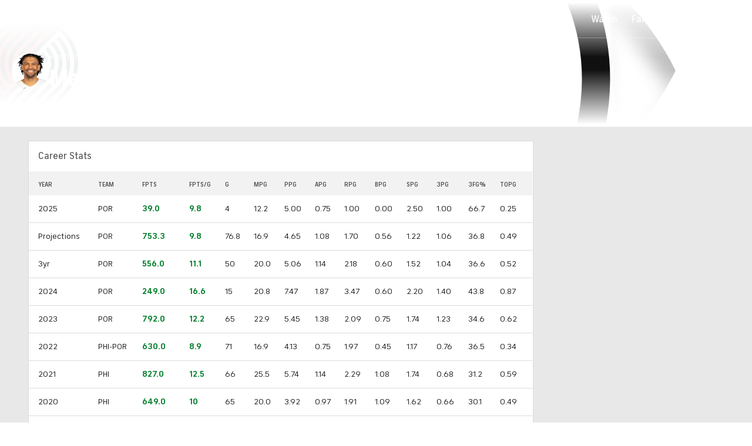

--- FILE ---
content_type: image/svg+xml
request_url: https://sports.cbsimg.net/fly/images/team-logos/light/354.svg
body_size: 1199
content:
<svg width="500" height="500" viewBox="0 0 500 500" fill="none" xmlns="http://www.w3.org/2000/svg">
<g id="Style=Alternate, Color=Light">
<g id="Page 1">
<path id="Fill 1" fill-rule="evenodd" clip-rule="evenodd" d="M420.486 133.842C413.116 122.929 404.652 112.669 395.327 103.342C391.283 99.297 387.063 95.4135 382.692 91.7105L474.376 0H207.275L104.181 103.124H104.196C104.124 103.199 104.049 103.271 103.974 103.342C94.6532 112.669 86.1894 122.929 78.8193 133.842C71.3778 144.857 64.9887 156.635 59.8247 168.846C49.0796 194.252 43.6338 221.241 43.6338 249.06C43.6338 276.88 49.0796 303.868 59.8247 329.274C64.9887 341.485 71.3778 353.263 78.8193 364.278C86.1894 375.192 94.6532 385.455 103.974 394.778C108.033 398.835 112.265 402.729 116.651 406.444L25 498.12H292.022L395.534 394.579H395.527C404.768 385.308 413.168 375.117 420.486 364.278C427.923 353.263 434.316 341.485 439.48 329.274C450.222 303.868 455.667 276.88 455.667 249.06C455.667 221.241 450.222 194.252 439.48 168.846C434.316 156.635 427.923 144.857 420.486 133.842Z" fill="#061922"/>
<path id="Fill 3" fill-rule="evenodd" clip-rule="evenodd" d="M383.258 115.194C379.218 111.153 375.042 107.333 370.746 103.735L258.639 215.871C264.16 217.423 269.373 220.367 273.717 224.702L273.748 224.735C287.285 238.277 287.285 260.232 273.748 273.773L66.0996 481.48H90.4273L285.913 285.938C306.111 265.739 306.171 233.025 286.094 212.747L298.256 200.581C325.049 227.577 324.989 271.186 298.075 298.104L114.751 481.48H139.083L310.241 310.273C343.871 276.634 343.931 222.13 310.421 188.416L322.587 176.247C362.816 216.683 362.752 282.081 322.407 322.442L163.41 481.48H187.742L334.569 334.611C381.638 287.529 381.698 211.232 334.753 164.077L346.919 151.908C400.584 205.784 400.524 292.98 346.734 346.78L212.073 481.48H236.401L358.9 358.946C419.405 298.427 419.466 200.337 359.08 139.739L371.325 127.491C438.472 194.852 438.411 303.908 371.145 371.194L260.89 481.48H285.222L383.31 383.363L383.258 383.311C457.274 309.273 457.274 189.232 383.258 115.194Z" fill="#FEFEFE"/>
<path id="Fill 5" fill-rule="evenodd" clip-rule="evenodd" d="M116.156 383.097C120.196 387.138 124.372 390.958 128.668 394.556L240.775 282.42C235.254 280.868 230.045 277.924 225.696 273.589L225.666 273.556C212.129 260.014 212.129 238.059 225.666 224.518L433.596 16.5293H409.268L213.501 212.353C193.303 232.552 193.247 265.266 213.32 285.544L201.158 297.71C174.369 270.714 174.425 227.104 201.339 200.187L384.944 16.5293H360.613L189.173 188.018C155.543 221.657 155.483 276.161 188.993 309.875L176.831 322.044C136.598 281.608 136.661 216.21 177.007 175.849L336.285 16.5293H311.954L164.845 163.68C117.776 210.762 117.716 287.059 164.665 334.214L152.495 346.383C98.8339 292.507 98.8902 205.311 152.679 151.51L287.622 16.5293H263.291L140.514 139.345C80.0084 199.868 79.9482 297.954 140.333 358.552L128.089 370.8C60.9423 303.439 61.0025 194.383 128.269 127.097L238.805 16.5293H214.474L116.103 114.928L116.156 114.98C42.1394 189.018 42.1394 309.059 116.156 383.097Z" fill="#DF393E"/>
</g>
</g>
</svg>
